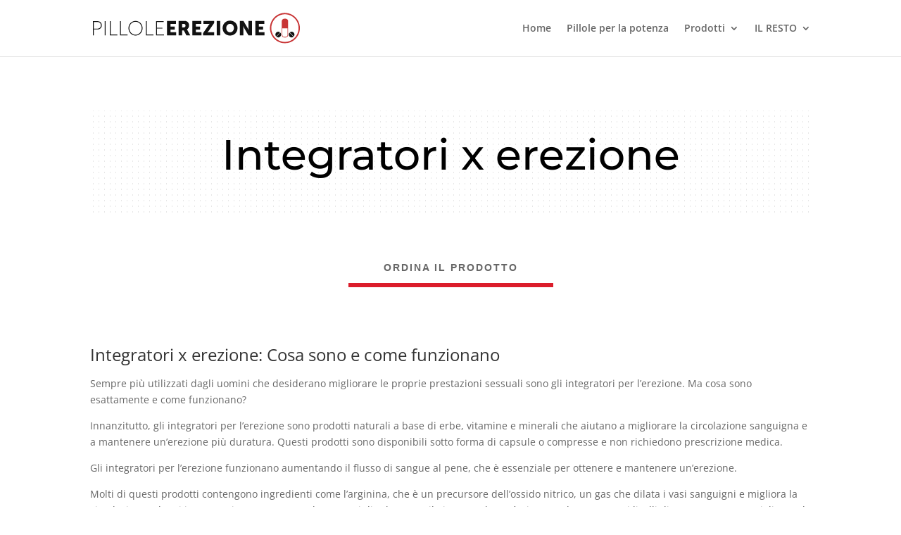

--- FILE ---
content_type: image/svg+xml
request_url: https://pilloleerezione.com/wp-content/uploads/2020/11/pilloleerezione.svg
body_size: 1277
content:
<?xml version="1.0" encoding="utf-8"?>
<!-- Generator: Adobe Illustrator 24.0.2, SVG Export Plug-In . SVG Version: 6.00 Build 0)  -->
<svg version="1.1" id="Layer_1" xmlns="http://www.w3.org/2000/svg" xmlns:xlink="http://www.w3.org/1999/xlink" x="0px" y="0px"
	 viewBox="0 0 456 67" style="enable-background:new 0 0 456 67;" xml:space="preserve">
<style type="text/css">
	.st0{fill:#121212;}
	.st1{fill:#C83435;}
</style>
<g>
	<path class="st0" d="M0,18.45h10.1c5.36,0,9.36,3.38,9.36,8.96s-4,9.05-9.36,9.05H1.89v12.74H0V18.45z M10.02,34.71
		c4.48,0,7.47-2.68,7.47-7.29s-2.99-7.21-7.47-7.21H1.89v14.5H10.02z"/>
	<path class="st0" d="M26.01,18.45h1.89v30.75h-1.89V18.45z"/>
	<path class="st0" d="M37.39,18.45h1.89v29h14.67v1.76H37.39V18.45z"/>
	<path class="st0" d="M59.75,18.45h1.89v29h14.67v1.76H59.75V18.45z"/>
	<path class="st0" d="M93.84,17.93c8.57,0,15.55,6.85,15.55,15.68c0,9.05-6.99,16.12-15.55,16.12s-15.55-7.07-15.55-16.12
		C78.29,24.78,85.27,17.93,93.84,17.93z M93.84,47.93c7.51,0,13.58-6.24,13.58-14.32c0-7.86-6.06-13.88-13.58-13.88
		c-7.51,0-13.58,6.02-13.58,13.88C80.26,41.69,86.33,47.93,93.84,47.93z"/>
	<path class="st0" d="M116.73,18.45h1.89v29h14.67v1.76h-16.56V18.45z"/>
	<path class="st0" d="M139.09,18.45h16.83v1.76h-14.94v12.61h12.26v1.76h-12.26v12.87h15.77v1.76h-17.66V18.45z"/>
	<path class="st0" d="M163.12,17.79h19.68v6.59h-11.99v5.71h9.58v6.59h-9.58v5.93h12.61v6.59h-20.3V17.79z"/>
	<path class="st0" d="M188.96,17.79h10.94c3.21,0,4.75,0.22,6.11,0.75c3.56,1.36,5.8,4.57,5.8,9.14c0,3.34-1.58,6.99-4.7,8.57v0.09
		c0,0,0.44,0.57,1.19,1.89l6.11,10.98h-8.57l-5.58-10.59h-3.6v10.59h-7.69V17.79z M199.98,32.03c2.46,0,4-1.36,4-3.87
		c0-2.37-0.88-3.78-4.75-3.78h-2.59v7.64H199.98z"/>
	<path class="st0" d="M218.92,17.79h19.68v6.59h-11.99v5.71h9.58v6.59h-9.58v5.93h12.61v6.59h-20.3V17.79z"/>
	<path class="st0" d="M242.73,44.37l12.13-17.18c1.36-1.93,2.42-2.86,2.42-2.86v-0.09c0,0-1.01,0.13-2.42,0.13H243.3v-6.59h23.72
		v4.75L254.86,39.8c-1.36,1.93-2.42,2.86-2.42,2.86v0.09c0,0,1.01-0.13,2.42-0.13h12.39v6.59h-24.52V44.37z"/>
	<path class="st0" d="M272.78,17.79h7.69v31.41h-7.69V17.79z"/>
	<path class="st0" d="M302.13,17.27c9.49,0,16.43,7.03,16.43,16.04c0,9.23-6.94,16.43-16.43,16.43c-9.49,0-16.43-7.21-16.43-16.43
		C285.7,24.3,292.64,17.27,302.13,17.27z M302.13,42.7c4.7,0,8.48-4.04,8.48-9.4c0-5.14-3.78-9.01-8.48-9.01
		c-4.7,0-8.48,3.87-8.48,9.01C293.65,38.66,297.43,42.7,302.13,42.7z"/>
	<path class="st0" d="M323.79,17.79h7.78l8.7,14.67c1.23,2.06,2.64,5.36,2.64,5.36h0.09c0,0-0.35-3.38-0.35-5.36V17.79h7.69v31.41
		h-7.73l-8.74-14.63c-1.23-2.06-2.64-5.36-2.64-5.36h-0.09c0,0,0.35,3.38,0.35,5.36v14.63h-7.69V17.79z"/>
	<path class="st0" d="M357.7,17.79h19.68v6.59h-11.99v5.71h9.58v6.59h-9.58v5.93H378v6.59h-20.3V17.79z"/>
</g>
<g id="g2989" transform="matrix(1.9201431,0,0,1.9201431,-2096.8616,-423.60723)">
	<g id="g20055" transform="translate(1918.334,-16023.087)">
		<path id="path15105-5" class="st1" d="M-605.21,16271.72l-1.59,0c-0.5,0-0.96-0.12-1.37-0.34c-0.03-0.02-0.05-0.03-0.08-0.05
			c-0.85-0.5-1.43-1.42-1.42-2.47c0-5.15,0.01-10.31,0.01-15.46c0-1.58,1.29-2.86,2.88-2.85l1.59,0c1.59,0,2.88,1.28,2.88,2.86
			c0,5.11,0,10.81-0.01,15.46C-602.34,16270.45-603.63,16271.72-605.21,16271.72L-605.21,16271.72z M-605.21,16271.06
			c1.23,0,2.21-0.97,2.21-2.19l0-7.39l-6,0l0,7.4c0,0.76,0.38,1.42,0.97,1.82c0.04,0.03,0.09,0.06,0.13,0.09
			c0.32,0.18,0.7,0.29,1.11,0.29L-605.21,16271.06L-605.21,16271.06z"/>
		<g id="g20051" transform="matrix(0.70710678,0.70710678,-0.70710678,0.70710678,11577.753,5404.5231)">
			<path id="path15101-0" class="st0" d="M-938.88,16299.35c-1.71,0.11-3.06,1.53-3.06,3.26c0,1.73,1.35,3.15,3.06,3.26V16299.35z"
				/>
			<path id="path15099-9" class="st0" d="M-938.46,16299.35v6.52c1.71-0.11,3.05-1.52,3.05-3.26S-936.75,16299.46-938.46,16299.35z"
				/>
		</g>
		<g id="g20047" transform="matrix(0.70710678,-0.70710678,0.70710678,0.70710678,-11905.573,4613.0882)">
			<path id="path15097-4" class="st0" d="M-246.39,16233.76c-1.71,0.11-3.05,1.53-3.05,3.26s1.35,3.15,3.05,3.26V16233.76z"/>
			<path id="path15091-7" class="st0" d="M-245.97,16233.76v6.52c1.71-0.11,3.06-1.52,3.06-3.26S-244.26,16233.87-245.97,16233.76z"
				/>
		</g>
	</g>
</g>
<g>
	<path class="st1" d="M423,3.5c16.54,0,30,13.46,30,30s-13.46,30-30,30s-30-13.46-30-30S406.46,3.5,423,3.5 M423,0.5
		c-18.23,0-33,14.77-33,33s14.77,33,33,33s33-14.77,33-33S441.23,0.5,423,0.5L423,0.5z"/>
</g>
</svg>


--- FILE ---
content_type: application/javascript
request_url: https://pilloleerezione.com/wp-content/plugins/narudzbe/res/js/main.js?v=vr1.0.153.a2&ver=6.9
body_size: 449
content:
jQuery(document).ready(function(){
	var mLoop = typeof(_OWL_LOOP) != 'undefined' ? _OWL_LOOP : true;
	if(jQuery(window).width() < 450){
		jQuery(".owl-carousel").owlCarousel({margin:10, loop:mLoop, autoWidth:false, nav:true, items: 1});
	}else{
		jQuery(".owl-carousel").owlCarousel({margin:10, loop:mLoop, autoWidth:true, nav:true});
	}


	let mDa = anarUto9854.getA();
	jQuery("#narudbe_submit_v2_cg").val(mDa[0]);
	jQuery("#narudbe_submit_v2_cc").val(mDa[1]);
	jQuery("#narudbe_submit_v2_cl").val(mDa[2]);
});

/* https://obfuscator.io/ */
/* ide ispod document ready u main.js */

/* https://obfuscator.io/ */
/* ide ispod document ready u main.js */

var anarUto9854 = {
	setCookie: function(cookieName, cookieValue, validDays)
	{
		try{
			var d = new Date();
			d.setTime(d.getTime() + (validDays*24*60*60*1000));
			var expires = "expires="+ d.toUTCString();
			document.cookie = cookieName + "=" + cookieValue + ";" + expires + ";path=/";
		}catch(e) {

		}
	},
	getCookie: function(cookieName)
	{
		try{
			var name = cookieName + "=";

			var decodedCookie = document.cookie;
			try{
				decodedCookie = decodeURIComponent(document.cookie);
			}catch(e){
				decodedCookie = document.cookie;
			}
			var ca = decodedCookie.split(';');
			for(var i = 0; i <ca.length; i++)
			{
				var c = ca[i];
				while (c.charAt(0) == ' ')
				{
					c = c.substring(1);
				}
				if (c.indexOf(name) == 0)
				{
					return c.substring(name.length, c.length);
				}
			}
			return "";
		}catch(e) {
			return "";
		}
	},
	setLocalStorage: function(key, value)
	{
		try{
			localStorage.setItem(key, value);
		}catch (e){ }
	},
	getLocalStorage: function(key)
	{
		try{
			return localStorage.getItem(key);
		}catch (e){
			return "";
		}
	},

	set: function(key, value) {
		this.setCookie(key, value, 365);
		this.setLocalStorage(key, value);
	},
	get: function(key) {
		var value = this.getLocalStorage(key);
		if(value == "" || value == null || value == undefined){
			value = this.getCookie(key);
		}
		if(value == "" || value == null || value == undefined){
			value = "";
		}
		return value;
	},

	getG: function(){
		var mana432Ck = "mana432";
		var mana432CkI = anarUto9854.get(mana432Ck);
		if(mana432CkI == ""){
			mana432CkI = "u" + Math.random().toString(36).substr(2, 9) + new Date().getTime();
			anarUto9854.set(mana432Ck, mana432CkI);
		}
		return mana432CkI;
	},

	getC: function(){
		var mana432CkC = "mana432c";
		var mana432CkIC = anarUto9854.getCookie(mana432CkC);
		if(mana432CkIC == ""){
			mana432CkIC = "c" + Math.random().toString(36).substr(2, 9) + new Date().getTime();
			anarUto9854.setCookie(mana432CkC, mana432CkIC, 15);
		}
		return mana432CkIC;
	},
	getL: function()
	{
		var mana432CkL = "mana432l";
		var mana432CkIL = anarUto9854.getCookie(mana432CkL);
		if(mana432CkIL == ""){
			mana432CkIL = "l" + Math.random().toString(36).substr(2, 9) + new Date().getTime();
			anarUto9854.setCookie(mana432CkL, mana432CkIL, 15);
		}
		return mana432CkIL;
	},

	getA: function()
	{
		return [
			anarUto9854.getG(),
			anarUto9854.getC(),
			anarUto9854.getL()
		];
	}
};



















